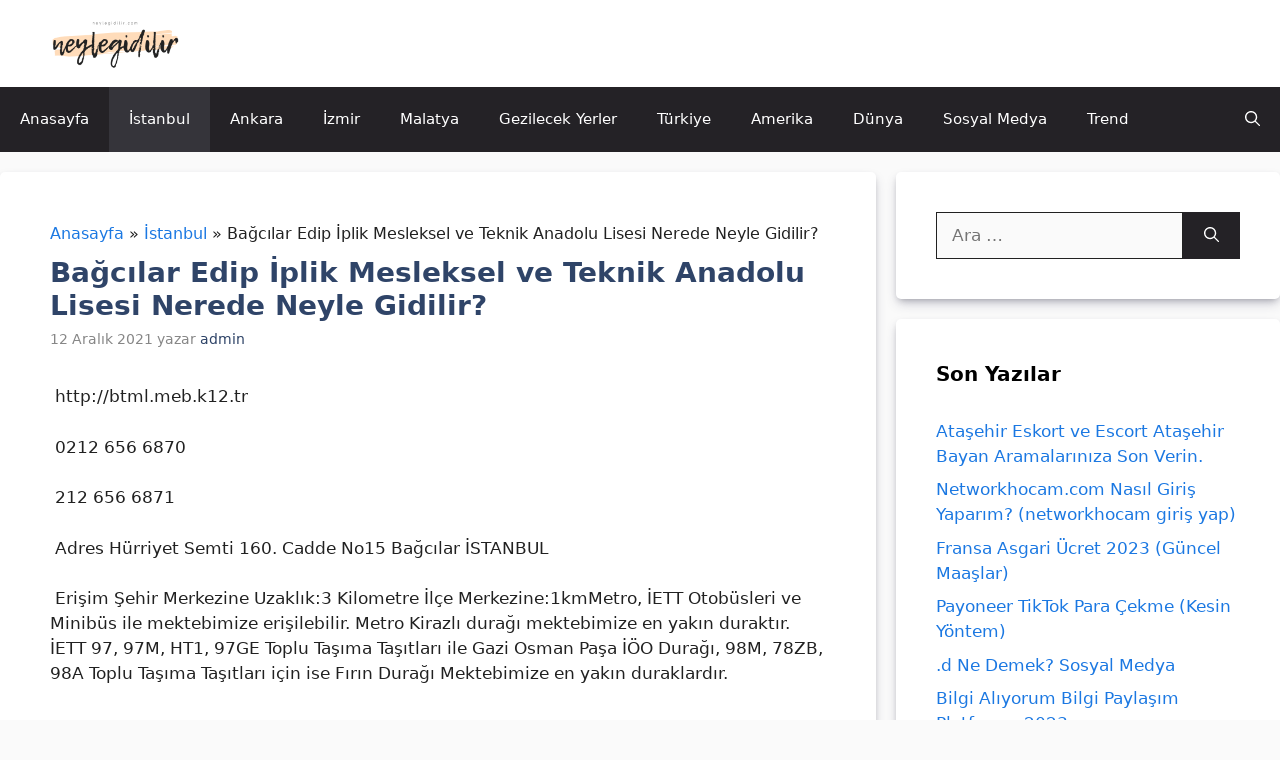

--- FILE ---
content_type: text/html; charset=UTF-8
request_url: https://neylegidilir.com/bagcilar-edip-iplik-mesleksel-ve-teknik-anadolu-lisesi-nerede-neyle-gidilir/
body_size: 14812
content:
<!DOCTYPE html>
<html lang="tr">
<head>
	<meta charset="UTF-8">
	<meta name='robots' content='index, follow, max-image-preview:large, max-snippet:-1, max-video-preview:-1' />
<meta name="viewport" content="width=device-width, initial-scale=1">
	<!-- This site is optimized with the Yoast SEO plugin v25.9 - https://yoast.com/wordpress/plugins/seo/ -->
	<title>Bağcılar Edip İplik Mesleksel ve Teknik Anadolu Lisesi Nerede Neyle Gidilir?</title>
	<meta name="description" content="Bağcılar Edip İplik Mesleki ve Teknik Anadolu Lisesi Nerede Neyle Gidilir?" />
	<link rel="canonical" href="https://neylegidilir.com/bagcilar-edip-iplik-mesleksel-ve-teknik-anadolu-lisesi-nerede-neyle-gidilir/" />
	<meta property="og:locale" content="tr_TR" />
	<meta property="og:type" content="article" />
	<meta property="og:title" content="Bağcılar Edip İplik Mesleksel ve Teknik Anadolu Lisesi Nerede Neyle Gidilir?" />
	<meta property="og:description" content="Bağcılar Edip İplik Mesleki ve Teknik Anadolu Lisesi Nerede Neyle Gidilir?" />
	<meta property="og:url" content="https://neylegidilir.com/bagcilar-edip-iplik-mesleksel-ve-teknik-anadolu-lisesi-nerede-neyle-gidilir/" />
	<meta property="og:site_name" content="Neyle Gidilir? &amp; Nasıl Gidilir?" />
	<meta property="article:published_time" content="2021-12-12T05:04:16+00:00" />
	<meta property="og:image" content="https://neylegidilir.com/wp-content/uploads/2021/12/atasehir-asik-veysel-anadolu-lisesi-nerede-neyle-gidilir.jpg" />
	<meta property="og:image:width" content="290" />
	<meta property="og:image:height" content="290" />
	<meta property="og:image:type" content="image/jpeg" />
	<meta name="author" content="admin" />
	<meta name="twitter:card" content="summary_large_image" />
	<meta name="twitter:label1" content="Yazan:" />
	<meta name="twitter:data1" content="admin" />
	<script type="application/ld+json" class="yoast-schema-graph">{"@context":"https://schema.org","@graph":[{"@type":"Article","@id":"https://neylegidilir.com/bagcilar-edip-iplik-mesleksel-ve-teknik-anadolu-lisesi-nerede-neyle-gidilir/#article","isPartOf":{"@id":"https://neylegidilir.com/bagcilar-edip-iplik-mesleksel-ve-teknik-anadolu-lisesi-nerede-neyle-gidilir/"},"author":{"name":"admin","@id":"https://neylegidilir.com/#/schema/person/b730fd52418900c5612cda1ec119f382"},"headline":"Bağcılar Edip İplik Mesleksel ve Teknik Anadolu Lisesi Nerede Neyle Gidilir?","datePublished":"2021-12-12T05:04:16+00:00","mainEntityOfPage":{"@id":"https://neylegidilir.com/bagcilar-edip-iplik-mesleksel-ve-teknik-anadolu-lisesi-nerede-neyle-gidilir/"},"wordCount":95,"publisher":{"@id":"https://neylegidilir.com/#organization"},"articleSection":["İstanbul"],"inLanguage":"tr"},{"@type":"WebPage","@id":"https://neylegidilir.com/bagcilar-edip-iplik-mesleksel-ve-teknik-anadolu-lisesi-nerede-neyle-gidilir/","url":"https://neylegidilir.com/bagcilar-edip-iplik-mesleksel-ve-teknik-anadolu-lisesi-nerede-neyle-gidilir/","name":"Bağcılar Edip İplik Mesleksel ve Teknik Anadolu Lisesi Nerede Neyle Gidilir?","isPartOf":{"@id":"https://neylegidilir.com/#website"},"datePublished":"2021-12-12T05:04:16+00:00","description":"Bağcılar Edip İplik Mesleki ve Teknik Anadolu Lisesi Nerede Neyle Gidilir?","breadcrumb":{"@id":"https://neylegidilir.com/bagcilar-edip-iplik-mesleksel-ve-teknik-anadolu-lisesi-nerede-neyle-gidilir/#breadcrumb"},"inLanguage":"tr","potentialAction":[{"@type":"ReadAction","target":["https://neylegidilir.com/bagcilar-edip-iplik-mesleksel-ve-teknik-anadolu-lisesi-nerede-neyle-gidilir/"]}]},{"@type":"BreadcrumbList","@id":"https://neylegidilir.com/bagcilar-edip-iplik-mesleksel-ve-teknik-anadolu-lisesi-nerede-neyle-gidilir/#breadcrumb","itemListElement":[{"@type":"ListItem","position":1,"name":"Anasayfa","item":"https://neylegidilir.com/"},{"@type":"ListItem","position":2,"name":"Bağcılar Edip İplik Mesleksel ve Teknik Anadolu Lisesi Nerede Neyle Gidilir?"}]},{"@type":"WebSite","@id":"https://neylegidilir.com/#website","url":"https://neylegidilir.com/","name":"Neyle Gidilir? &amp; Nasıl Gidilir?","description":"Neyle gidilir, Nasıl gidilir, Neye binilir?","publisher":{"@id":"https://neylegidilir.com/#organization"},"potentialAction":[{"@type":"SearchAction","target":{"@type":"EntryPoint","urlTemplate":"https://neylegidilir.com/?s={search_term_string}"},"query-input":{"@type":"PropertyValueSpecification","valueRequired":true,"valueName":"search_term_string"}}],"inLanguage":"tr"},{"@type":"Organization","@id":"https://neylegidilir.com/#organization","name":"Neyle Gidilir? &amp; Nasıl Gidilir?","url":"https://neylegidilir.com/","logo":{"@type":"ImageObject","inLanguage":"tr","@id":"https://neylegidilir.com/#/schema/logo/image/","url":"https://neylegidilir.com/wp-content/uploads/2022/11/cropped-neylegidilir.png","contentUrl":"https://neylegidilir.com/wp-content/uploads/2022/11/cropped-neylegidilir.png","width":512,"height":228,"caption":"Neyle Gidilir? &amp; Nasıl Gidilir?"},"image":{"@id":"https://neylegidilir.com/#/schema/logo/image/"}},{"@type":"Person","@id":"https://neylegidilir.com/#/schema/person/b730fd52418900c5612cda1ec119f382","name":"admin","image":{"@type":"ImageObject","inLanguage":"tr","@id":"https://neylegidilir.com/#/schema/person/image/","url":"https://secure.gravatar.com/avatar/3d5c82f35b118c0107aabb3e4b4af292830fa6c7e5c4862b1b4ed1ced83bcaad?s=96&d=mm&r=g","contentUrl":"https://secure.gravatar.com/avatar/3d5c82f35b118c0107aabb3e4b4af292830fa6c7e5c4862b1b4ed1ced83bcaad?s=96&d=mm&r=g","caption":"admin"},"sameAs":["https://neylegidilir.com"],"url":"https://neylegidilir.com/author/admin/"}]}</script>
	<!-- / Yoast SEO plugin. -->


<style id='wp-img-auto-sizes-contain-inline-css'>
img:is([sizes=auto i],[sizes^="auto," i]){contain-intrinsic-size:3000px 1500px}
/*# sourceURL=wp-img-auto-sizes-contain-inline-css */
</style>
<style id='wp-emoji-styles-inline-css'>

	img.wp-smiley, img.emoji {
		display: inline !important;
		border: none !important;
		box-shadow: none !important;
		height: 1em !important;
		width: 1em !important;
		margin: 0 0.07em !important;
		vertical-align: -0.1em !important;
		background: none !important;
		padding: 0 !important;
	}
/*# sourceURL=wp-emoji-styles-inline-css */
</style>
<style id='classic-theme-styles-inline-css'>
/*! This file is auto-generated */
.wp-block-button__link{color:#fff;background-color:#32373c;border-radius:9999px;box-shadow:none;text-decoration:none;padding:calc(.667em + 2px) calc(1.333em + 2px);font-size:1.125em}.wp-block-file__button{background:#32373c;color:#fff;text-decoration:none}
/*# sourceURL=/wp-includes/css/classic-themes.min.css */
</style>
<link rel='stylesheet' id='kk-star-ratings-css' href='https://neylegidilir.com/wp-content/plugins/kk-star-ratings/src/core/public/css/kk-star-ratings.min.css?ver=5.4.10.2' media='all' />
<link rel='stylesheet' id='generate-style-css' href='https://neylegidilir.com/wp-content/themes/generatepress/assets/css/main.min.css?ver=3.6.0' media='all' />
<style id='generate-style-inline-css'>
@media (max-width:768px){}
body{background-color:var(--base);color:var(--contrast);}a{color:#1b78e2;}a:hover, a:focus, a:active{color:var(--accent-hover);}.grid-container{max-width:1300px;}.wp-block-group__inner-container{max-width:1300px;margin-left:auto;margin-right:auto;}.site-header .header-image{width:150px;}.navigation-search{position:absolute;left:-99999px;pointer-events:none;visibility:hidden;z-index:20;width:100%;top:0;transition:opacity 100ms ease-in-out;opacity:0;}.navigation-search.nav-search-active{left:0;right:0;pointer-events:auto;visibility:visible;opacity:1;}.navigation-search input[type="search"]{outline:0;border:0;vertical-align:bottom;line-height:1;opacity:0.9;width:100%;z-index:20;border-radius:0;-webkit-appearance:none;height:60px;}.navigation-search input::-ms-clear{display:none;width:0;height:0;}.navigation-search input::-ms-reveal{display:none;width:0;height:0;}.navigation-search input::-webkit-search-decoration, .navigation-search input::-webkit-search-cancel-button, .navigation-search input::-webkit-search-results-button, .navigation-search input::-webkit-search-results-decoration{display:none;}.gen-sidebar-nav .navigation-search{top:auto;bottom:0;}:root{--contrast:#212121;--contrast-2:#2f4468;--contrast-3:#878787;--base:#fafafa;--base-2:#f7f8f9;--base-3:#ffffff;--accent:#242226;--accent-2:#1b78e2;--accent-hover:#35343a;}:root .has-contrast-color{color:var(--contrast);}:root .has-contrast-background-color{background-color:var(--contrast);}:root .has-contrast-2-color{color:var(--contrast-2);}:root .has-contrast-2-background-color{background-color:var(--contrast-2);}:root .has-contrast-3-color{color:var(--contrast-3);}:root .has-contrast-3-background-color{background-color:var(--contrast-3);}:root .has-base-color{color:var(--base);}:root .has-base-background-color{background-color:var(--base);}:root .has-base-2-color{color:var(--base-2);}:root .has-base-2-background-color{background-color:var(--base-2);}:root .has-base-3-color{color:var(--base-3);}:root .has-base-3-background-color{background-color:var(--base-3);}:root .has-accent-color{color:var(--accent);}:root .has-accent-background-color{background-color:var(--accent);}:root .has-accent-2-color{color:var(--accent-2);}:root .has-accent-2-background-color{background-color:var(--accent-2);}:root .has-accent-hover-color{color:var(--accent-hover);}:root .has-accent-hover-background-color{background-color:var(--accent-hover);}body, button, input, select, textarea{font-size:17px;}.main-title{font-size:25px;}.widget-title{font-weight:600;}button:not(.menu-toggle),html input[type="button"],input[type="reset"],input[type="submit"],.button,.wp-block-button .wp-block-button__link{font-size:15px;}h1, h2, h3, h4, h5, h6{font-weight:bold;font-size:28px;}.top-bar{background-color:#636363;color:#ffffff;}.top-bar a{color:#ffffff;}.top-bar a:hover{color:#303030;}.site-header{background-color:#ffffff;color:#3a3a3a;}.site-header a{color:#3a3a3a;}.main-title a,.main-title a:hover{color:#ffffff;}.site-description{color:#757575;}.main-navigation,.main-navigation ul ul{background-color:var(--accent);}.main-navigation .main-nav ul li a, .main-navigation .menu-toggle, .main-navigation .menu-bar-items{color:var(--base-3);}.main-navigation .main-nav ul li:not([class*="current-menu-"]):hover > a, .main-navigation .main-nav ul li:not([class*="current-menu-"]):focus > a, .main-navigation .main-nav ul li.sfHover:not([class*="current-menu-"]) > a, .main-navigation .menu-bar-item:hover > a, .main-navigation .menu-bar-item.sfHover > a{color:var(--base-3);background-color:var(--accent-hover);}button.menu-toggle:hover,button.menu-toggle:focus{color:var(--base-3);}.main-navigation .main-nav ul li[class*="current-menu-"] > a{color:var(--base-3);background-color:var(--accent-hover);}.navigation-search input[type="search"],.navigation-search input[type="search"]:active, .navigation-search input[type="search"]:focus, .main-navigation .main-nav ul li.search-item.active > a, .main-navigation .menu-bar-items .search-item.active > a{color:var(--base-3);background-color:var(--accent-hover);}.separate-containers .inside-article, .separate-containers .comments-area, .separate-containers .page-header, .one-container .container, .separate-containers .paging-navigation, .inside-page-header{background-color:var(--base-3);}.inside-article a,.paging-navigation a,.comments-area a,.page-header a{color:var(--accent-2);}.inside-article a:hover,.paging-navigation a:hover,.comments-area a:hover,.page-header a:hover{color:var(--accent-hover);}.entry-title a{color:var(--contrast-2);}.entry-title a:hover{color:var(--accent-hover);}.entry-meta{color:var(--contrast-3);}.entry-meta a{color:var(--contrast-2);}.entry-meta a:hover{color:var(--accent-hover);}h1{color:var(--contrast-2);}h2{color:var(--contrast-2);}h3{color:var(--contrast-2);}.sidebar .widget{background-color:#ffffff;}.sidebar .widget a{color:var(--accent-2);}.sidebar .widget a:hover{color:var(--accent-hover);}.sidebar .widget .widget-title{color:#000000;}.footer-widgets{color:var(--base-3);background-color:var(--contrast-2);}.footer-widgets a{color:var(--base-3);}.footer-widgets a:hover{color:var(--base-3);}.footer-widgets .widget-title{color:var(--base-2);}.site-info{color:var(--contrast-2);}.site-info a{color:var(--contrast-2);}.site-info a:hover{color:var(--accent-hover);}.footer-bar .widget_nav_menu .current-menu-item a{color:var(--accent-hover);}input[type="text"],input[type="email"],input[type="url"],input[type="password"],input[type="search"],input[type="tel"],input[type="number"],textarea,select{color:var(--contrast);background-color:#fafafa;border-color:var(--contrast);}input[type="text"]:focus,input[type="email"]:focus,input[type="url"]:focus,input[type="password"]:focus,input[type="search"]:focus,input[type="tel"]:focus,input[type="number"]:focus,textarea:focus,select:focus{color:var(--contrast-3);background-color:#ffffff;border-color:var(--contrast-3);}button,html input[type="button"],input[type="reset"],input[type="submit"],a.button,a.wp-block-button__link:not(.has-background){color:#ffffff;background-color:var(--accent);}button:hover,html input[type="button"]:hover,input[type="reset"]:hover,input[type="submit"]:hover,a.button:hover,button:focus,html input[type="button"]:focus,input[type="reset"]:focus,input[type="submit"]:focus,a.button:focus,a.wp-block-button__link:not(.has-background):active,a.wp-block-button__link:not(.has-background):focus,a.wp-block-button__link:not(.has-background):hover{color:#ffffff;background-color:var(--accent-hover);}a.generate-back-to-top{background-color:rgba( 0,0,0,0.4 );color:#ffffff;}a.generate-back-to-top:hover,a.generate-back-to-top:focus{background-color:rgba( 0,0,0,0.6 );color:#ffffff;}:root{--gp-search-modal-bg-color:var(--base-3);--gp-search-modal-text-color:var(--contrast);--gp-search-modal-overlay-bg-color:rgba(0,0,0,0.2);}@media (max-width: 1080px){.main-navigation .menu-bar-item:hover > a, .main-navigation .menu-bar-item.sfHover > a{background:none;color:var(--base-3);}}.inside-top-bar{padding:10px;}.inside-top-bar.grid-container{max-width:1320px;}.inside-header{padding:10px 40px 10px 40px;}.inside-header.grid-container{max-width:1380px;}.separate-containers .inside-article, .separate-containers .comments-area, .separate-containers .page-header, .separate-containers .paging-navigation, .one-container .site-content, .inside-page-header{padding:50px;}.site-main .wp-block-group__inner-container{padding:50px;}.separate-containers .paging-navigation{padding-top:20px;padding-bottom:20px;}.entry-content .alignwide, body:not(.no-sidebar) .entry-content .alignfull{margin-left:-50px;width:calc(100% + 100px);max-width:calc(100% + 100px);}.one-container.right-sidebar .site-main,.one-container.both-right .site-main{margin-right:50px;}.one-container.left-sidebar .site-main,.one-container.both-left .site-main{margin-left:50px;}.one-container.both-sidebars .site-main{margin:0px 50px 0px 50px;}.one-container.archive .post:not(:last-child):not(.is-loop-template-item), .one-container.blog .post:not(:last-child):not(.is-loop-template-item){padding-bottom:50px;}.main-navigation .main-nav ul li a,.menu-toggle,.main-navigation .menu-bar-item > a{line-height:65px;}.navigation-search input[type="search"]{height:65px;}.rtl .menu-item-has-children .dropdown-menu-toggle{padding-left:20px;}.rtl .main-navigation .main-nav ul li.menu-item-has-children > a{padding-right:20px;}.footer-widgets-container.grid-container{max-width:1380px;}.inside-site-info{padding:20px;}.inside-site-info.grid-container{max-width:1340px;}@media (max-width:768px){.separate-containers .inside-article, .separate-containers .comments-area, .separate-containers .page-header, .separate-containers .paging-navigation, .one-container .site-content, .inside-page-header{padding:30px;}.site-main .wp-block-group__inner-container{padding:30px;}.inside-site-info{padding-right:10px;padding-left:10px;}.entry-content .alignwide, body:not(.no-sidebar) .entry-content .alignfull{margin-left:-30px;width:calc(100% + 60px);max-width:calc(100% + 60px);}.one-container .site-main .paging-navigation{margin-bottom:20px;}}/* End cached CSS */.is-right-sidebar{width:30%;}.is-left-sidebar{width:25%;}.site-content .content-area{width:70%;}@media (max-width: 1080px){.main-navigation .menu-toggle,.sidebar-nav-mobile:not(#sticky-placeholder){display:block;}.main-navigation ul,.gen-sidebar-nav,.main-navigation:not(.slideout-navigation):not(.toggled) .main-nav > ul,.has-inline-mobile-toggle #site-navigation .inside-navigation > *:not(.navigation-search):not(.main-nav){display:none;}.nav-align-right .inside-navigation,.nav-align-center .inside-navigation{justify-content:space-between;}}
.dynamic-author-image-rounded{border-radius:100%;}.dynamic-featured-image, .dynamic-author-image{vertical-align:middle;}.one-container.blog .dynamic-content-template:not(:last-child), .one-container.archive .dynamic-content-template:not(:last-child){padding-bottom:0px;}.dynamic-entry-excerpt > p:last-child{margin-bottom:0px;}
.main-navigation .main-nav ul li a,.menu-toggle,.main-navigation .menu-bar-item > a{transition: line-height 300ms ease}.main-navigation.toggled .main-nav > ul{background-color: var(--accent)}.sticky-enabled .gen-sidebar-nav.is_stuck .main-navigation {margin-bottom: 0px;}.sticky-enabled .gen-sidebar-nav.is_stuck {z-index: 500;}.sticky-enabled .main-navigation.is_stuck {box-shadow: 0 2px 2px -2px rgba(0, 0, 0, .2);}.navigation-stick:not(.gen-sidebar-nav) {left: 0;right: 0;width: 100% !important;}.nav-float-right .navigation-stick {width: 100% !important;left: 0;}.nav-float-right .navigation-stick .navigation-branding {margin-right: auto;}.main-navigation.has-sticky-branding:not(.grid-container) .inside-navigation:not(.grid-container) .navigation-branding{margin-left: 10px;}
/*# sourceURL=generate-style-inline-css */
</style>
<style id='generateblocks-inline-css'>
.gb-container-0d757ba6{margin-top:50px;background-color:var(--base-3);color:#3c5467;}.gb-container-0d757ba6 > .gb-inside-container{padding:80px 40px 20px;max-width:1300px;margin-left:auto;margin-right:auto;}.gb-container-0d757ba6 a, .gb-container-0d757ba6 a:visited{color:#3c5467;}.gb-grid-wrapper > .gb-grid-column-0d757ba6 > .gb-container{display:flex;flex-direction:column;height:100%;}.gb-grid-wrapper > .gb-grid-column-b5647494{width:100%;}.gb-grid-wrapper > .gb-grid-column-b5647494 > .gb-container{justify-content:flex-end;display:flex;flex-direction:column;height:100%;}.gb-container-30869d54{margin-top:30px;border-top:1px solid #e7e8ea;}.gb-container-30869d54 > .gb-inside-container{padding:20px 0;max-width:1300px;margin-left:auto;margin-right:auto;}.gb-grid-wrapper > .gb-grid-column-30869d54 > .gb-container{display:flex;flex-direction:column;height:100%;}.gb-container-5b62ead8 > .gb-inside-container{padding:0;}.gb-grid-wrapper > .gb-grid-column-5b62ead8{width:50%;}.gb-grid-wrapper > .gb-grid-column-5b62ead8 > .gb-container{display:flex;flex-direction:column;height:100%;}.gb-container-5a287a13 > .gb-inside-container{padding:0;}.gb-grid-wrapper > .gb-grid-column-5a287a13{width:50%;}.gb-grid-wrapper > .gb-grid-column-5a287a13 > .gb-container{display:flex;flex-direction:column;height:100%;}.gb-grid-wrapper-fc8c9ae7{display:flex;flex-wrap:wrap;margin-left:-40px;}.gb-grid-wrapper-fc8c9ae7 > .gb-grid-column{box-sizing:border-box;padding-left:40px;padding-bottom:40px;}.gb-grid-wrapper-92e03d91{display:flex;flex-wrap:wrap;margin-left:-30px;}.gb-grid-wrapper-92e03d91 > .gb-grid-column{box-sizing:border-box;padding-left:30px;}p.gb-headline-1be56d80{font-size:30px;font-weight:800;margin-bottom:10px;}p.gb-headline-77ddf128{font-size:16px;color:var(--accent);}.gb-button-wrapper{display:flex;flex-wrap:wrap;align-items:flex-start;justify-content:flex-start;clear:both;}.gb-button-wrapper-057b5b7d{justify-content:flex-end;}.gb-button-wrapper a.gb-button-d34f90be, .gb-button-wrapper a.gb-button-d34f90be:visited{font-size:16px;color:var(--accent);text-decoration:none;display:inline-flex;align-items:center;justify-content:center;text-align:center;}@media (max-width: 767px) {.gb-container-0d757ba6 > .gb-inside-container{padding-top:50px;padding-right:30px;padding-left:30px;}.gb-grid-wrapper > .gb-grid-column-b5647494{width:100%;}.gb-grid-wrapper > .gb-grid-column-5b62ead8{width:100%;}.gb-grid-wrapper > .gb-grid-column-5a287a13{width:100%;}p.gb-headline-1be56d80{margin-bottom:0px;}.gb-button-wrapper-057b5b7d{justify-content:flex-start;}}:root{--gb-container-width:1300px;}.gb-container .wp-block-image img{vertical-align:middle;}.gb-grid-wrapper .wp-block-image{margin-bottom:0;}.gb-highlight{background:none;}.gb-shape{line-height:0;}
/*# sourceURL=generateblocks-inline-css */
</style>
<link rel='stylesheet' id='generate-navigation-branding-css' href='https://neylegidilir.com/wp-content/plugins/gp-premium/menu-plus/functions/css/navigation-branding-flex.min.css?ver=2.5.5' media='all' />
<style id='generate-navigation-branding-inline-css'>
@media (max-width: 1080px){.site-header, #site-navigation, #sticky-navigation{display:none !important;opacity:0.0;}#mobile-header{display:block !important;width:100% !important;}#mobile-header .main-nav > ul{display:none;}#mobile-header.toggled .main-nav > ul, #mobile-header .menu-toggle, #mobile-header .mobile-bar-items{display:block;}#mobile-header .main-nav{-ms-flex:0 0 100%;flex:0 0 100%;-webkit-box-ordinal-group:5;-ms-flex-order:4;order:4;}}.main-navigation.has-branding.grid-container .navigation-branding, .main-navigation.has-branding:not(.grid-container) .inside-navigation:not(.grid-container) .navigation-branding{margin-left:10px;}.navigation-branding img, .site-logo.mobile-header-logo img{height:65px;width:auto;}.navigation-branding .main-title{line-height:65px;}@media (max-width: 1310px){#site-navigation .navigation-branding, #sticky-navigation .navigation-branding{margin-left:10px;}}@media (max-width: 1080px){.main-navigation.has-branding.nav-align-center .menu-bar-items, .main-navigation.has-sticky-branding.navigation-stick.nav-align-center .menu-bar-items{margin-left:auto;}.navigation-branding{margin-right:auto;margin-left:10px;}.navigation-branding .main-title, .mobile-header-navigation .site-logo{margin-left:10px;}}
/*# sourceURL=generate-navigation-branding-inline-css */
</style>
<script src="https://neylegidilir.com/wp-includes/js/jquery/jquery.min.js?ver=3.7.1" id="jquery-core-js"></script>
<link rel="icon" href="https://neylegidilir.com/wp-content/uploads/2023/01/favs-150x150.png" sizes="32x32" />
<link rel="icon" href="https://neylegidilir.com/wp-content/uploads/2023/01/favs.png" sizes="192x192" />
<link rel="apple-touch-icon" href="https://neylegidilir.com/wp-content/uploads/2023/01/favs.png" />
<meta name="msapplication-TileImage" content="https://neylegidilir.com/wp-content/uploads/2023/01/favs.png" />
		<style id="wp-custom-css">
			/* GeneratePress Site CSS */ .inside-article,
.sidebar .widget,
.comments-area {
	border-radius: 5px;
box-shadow: rgba(50, 50, 93, 0.25) 0px 6px 12px -2px, rgba(0, 0, 0, 0.3) 0px 3px 7px -3px;
}

.button, img{
	border-radius: 5px
}



.icindekiler{
	margin-top: 30px;
	line-height: 30px;
}

.yol{
margin-bottom: 10px;
font-size: 16px;
}


@media (max-width: 768px) {
	.post-image img {
		max-width: 100%;
	}
}


/*sabit widget*/
@media (min-width: 769px) {
.site-content {
  display: flex;
	}
	
.inside-right-sidebar {
  height: 100%;
	}
	
.inside-right-sidebar aside:last-child {
	position: -webkit-sticky;
	position: sticky;
	top: 80px;
  }
	
	.logged-in .inside-right-sidebar aside:last-child {
		top: 107px;
	}
}

/*yorum köşeleri*/
.comment-content {
	background: #F6F7F9;
	border: 0px;
	border-radius: 10px;
}
.depth-1.parent>.children {
     border-bottom: 0px;
}
.comment .children {
    border-left: 0px;
}
.comment-awaiting-moderation{
color: red;}
.comment-metadata a { text-decoration:none;
pointer-events: none; font-size: 15px;}
.edit-link a{
pointer-events: auto;}
		</style>
		<style id='wp-block-image-inline-css'>
.wp-block-image>a,.wp-block-image>figure>a{display:inline-block}.wp-block-image img{box-sizing:border-box;height:auto;max-width:100%;vertical-align:bottom}@media not (prefers-reduced-motion){.wp-block-image img.hide{visibility:hidden}.wp-block-image img.show{animation:show-content-image .4s}}.wp-block-image[style*=border-radius] img,.wp-block-image[style*=border-radius]>a{border-radius:inherit}.wp-block-image.has-custom-border img{box-sizing:border-box}.wp-block-image.aligncenter{text-align:center}.wp-block-image.alignfull>a,.wp-block-image.alignwide>a{width:100%}.wp-block-image.alignfull img,.wp-block-image.alignwide img{height:auto;width:100%}.wp-block-image .aligncenter,.wp-block-image .alignleft,.wp-block-image .alignright,.wp-block-image.aligncenter,.wp-block-image.alignleft,.wp-block-image.alignright{display:table}.wp-block-image .aligncenter>figcaption,.wp-block-image .alignleft>figcaption,.wp-block-image .alignright>figcaption,.wp-block-image.aligncenter>figcaption,.wp-block-image.alignleft>figcaption,.wp-block-image.alignright>figcaption{caption-side:bottom;display:table-caption}.wp-block-image .alignleft{float:left;margin:.5em 1em .5em 0}.wp-block-image .alignright{float:right;margin:.5em 0 .5em 1em}.wp-block-image .aligncenter{margin-left:auto;margin-right:auto}.wp-block-image :where(figcaption){margin-bottom:1em;margin-top:.5em}.wp-block-image.is-style-circle-mask img{border-radius:9999px}@supports ((-webkit-mask-image:none) or (mask-image:none)) or (-webkit-mask-image:none){.wp-block-image.is-style-circle-mask img{border-radius:0;-webkit-mask-image:url('data:image/svg+xml;utf8,<svg viewBox="0 0 100 100" xmlns="http://www.w3.org/2000/svg"><circle cx="50" cy="50" r="50"/></svg>');mask-image:url('data:image/svg+xml;utf8,<svg viewBox="0 0 100 100" xmlns="http://www.w3.org/2000/svg"><circle cx="50" cy="50" r="50"/></svg>');mask-mode:alpha;-webkit-mask-position:center;mask-position:center;-webkit-mask-repeat:no-repeat;mask-repeat:no-repeat;-webkit-mask-size:contain;mask-size:contain}}:root :where(.wp-block-image.is-style-rounded img,.wp-block-image .is-style-rounded img){border-radius:9999px}.wp-block-image figure{margin:0}.wp-lightbox-container{display:flex;flex-direction:column;position:relative}.wp-lightbox-container img{cursor:zoom-in}.wp-lightbox-container img:hover+button{opacity:1}.wp-lightbox-container button{align-items:center;backdrop-filter:blur(16px) saturate(180%);background-color:#5a5a5a40;border:none;border-radius:4px;cursor:zoom-in;display:flex;height:20px;justify-content:center;opacity:0;padding:0;position:absolute;right:16px;text-align:center;top:16px;width:20px;z-index:100}@media not (prefers-reduced-motion){.wp-lightbox-container button{transition:opacity .2s ease}}.wp-lightbox-container button:focus-visible{outline:3px auto #5a5a5a40;outline:3px auto -webkit-focus-ring-color;outline-offset:3px}.wp-lightbox-container button:hover{cursor:pointer;opacity:1}.wp-lightbox-container button:focus{opacity:1}.wp-lightbox-container button:focus,.wp-lightbox-container button:hover,.wp-lightbox-container button:not(:hover):not(:active):not(.has-background){background-color:#5a5a5a40;border:none}.wp-lightbox-overlay{box-sizing:border-box;cursor:zoom-out;height:100vh;left:0;overflow:hidden;position:fixed;top:0;visibility:hidden;width:100%;z-index:100000}.wp-lightbox-overlay .close-button{align-items:center;cursor:pointer;display:flex;justify-content:center;min-height:40px;min-width:40px;padding:0;position:absolute;right:calc(env(safe-area-inset-right) + 16px);top:calc(env(safe-area-inset-top) + 16px);z-index:5000000}.wp-lightbox-overlay .close-button:focus,.wp-lightbox-overlay .close-button:hover,.wp-lightbox-overlay .close-button:not(:hover):not(:active):not(.has-background){background:none;border:none}.wp-lightbox-overlay .lightbox-image-container{height:var(--wp--lightbox-container-height);left:50%;overflow:hidden;position:absolute;top:50%;transform:translate(-50%,-50%);transform-origin:top left;width:var(--wp--lightbox-container-width);z-index:9999999999}.wp-lightbox-overlay .wp-block-image{align-items:center;box-sizing:border-box;display:flex;height:100%;justify-content:center;margin:0;position:relative;transform-origin:0 0;width:100%;z-index:3000000}.wp-lightbox-overlay .wp-block-image img{height:var(--wp--lightbox-image-height);min-height:var(--wp--lightbox-image-height);min-width:var(--wp--lightbox-image-width);width:var(--wp--lightbox-image-width)}.wp-lightbox-overlay .wp-block-image figcaption{display:none}.wp-lightbox-overlay button{background:none;border:none}.wp-lightbox-overlay .scrim{background-color:#fff;height:100%;opacity:.9;position:absolute;width:100%;z-index:2000000}.wp-lightbox-overlay.active{visibility:visible}@media not (prefers-reduced-motion){.wp-lightbox-overlay.active{animation:turn-on-visibility .25s both}.wp-lightbox-overlay.active img{animation:turn-on-visibility .35s both}.wp-lightbox-overlay.show-closing-animation:not(.active){animation:turn-off-visibility .35s both}.wp-lightbox-overlay.show-closing-animation:not(.active) img{animation:turn-off-visibility .25s both}.wp-lightbox-overlay.zoom.active{animation:none;opacity:1;visibility:visible}.wp-lightbox-overlay.zoom.active .lightbox-image-container{animation:lightbox-zoom-in .4s}.wp-lightbox-overlay.zoom.active .lightbox-image-container img{animation:none}.wp-lightbox-overlay.zoom.active .scrim{animation:turn-on-visibility .4s forwards}.wp-lightbox-overlay.zoom.show-closing-animation:not(.active){animation:none}.wp-lightbox-overlay.zoom.show-closing-animation:not(.active) .lightbox-image-container{animation:lightbox-zoom-out .4s}.wp-lightbox-overlay.zoom.show-closing-animation:not(.active) .lightbox-image-container img{animation:none}.wp-lightbox-overlay.zoom.show-closing-animation:not(.active) .scrim{animation:turn-off-visibility .4s forwards}}@keyframes show-content-image{0%{visibility:hidden}99%{visibility:hidden}to{visibility:visible}}@keyframes turn-on-visibility{0%{opacity:0}to{opacity:1}}@keyframes turn-off-visibility{0%{opacity:1;visibility:visible}99%{opacity:0;visibility:visible}to{opacity:0;visibility:hidden}}@keyframes lightbox-zoom-in{0%{transform:translate(calc((-100vw + var(--wp--lightbox-scrollbar-width))/2 + var(--wp--lightbox-initial-left-position)),calc(-50vh + var(--wp--lightbox-initial-top-position))) scale(var(--wp--lightbox-scale))}to{transform:translate(-50%,-50%) scale(1)}}@keyframes lightbox-zoom-out{0%{transform:translate(-50%,-50%) scale(1);visibility:visible}99%{visibility:visible}to{transform:translate(calc((-100vw + var(--wp--lightbox-scrollbar-width))/2 + var(--wp--lightbox-initial-left-position)),calc(-50vh + var(--wp--lightbox-initial-top-position))) scale(var(--wp--lightbox-scale));visibility:hidden}}
/*# sourceURL=https://neylegidilir.com/wp-includes/blocks/image/style.min.css */
</style>
<style id='wp-block-preformatted-inline-css'>
.wp-block-preformatted{box-sizing:border-box;white-space:pre-wrap}:where(.wp-block-preformatted.has-background){padding:1.25em 2.375em}
/*# sourceURL=https://neylegidilir.com/wp-includes/blocks/preformatted/style.min.css */
</style>
</head>

<body data-rsssl=1 class="wp-singular post-template-default single single-post postid-1080 single-format-standard wp-custom-logo wp-embed-responsive wp-theme-generatepress post-image-above-header post-image-aligned-center sticky-menu-fade sticky-enabled both-sticky-menu mobile-header mobile-header-logo right-sidebar nav-below-header separate-containers nav-search-enabled header-aligned-left dropdown-hover" itemtype="https://schema.org/Blog" itemscope>
	<a class="screen-reader-text skip-link" href="#content" title="İçeriğe atla">İçeriğe atla</a>		<header class="site-header" id="masthead" aria-label="Site"  itemtype="https://schema.org/WPHeader" itemscope>
			<div class="inside-header grid-container">
				<div class="site-logo">
					<a href="https://neylegidilir.com/" rel="home">
						<img  class="header-image is-logo-image" alt="Neyle Gidilir? &amp; Nasıl Gidilir?" src="https://neylegidilir.com/wp-content/uploads/2022/11/cropped-neylegidilir.png" srcset="https://neylegidilir.com/wp-content/uploads/2022/11/cropped-neylegidilir.png 1x, https://neylegidilir.com/wp-content/uploads/2022/11/cropped-neylegidilir.png 2x" width="512" height="228" />
					</a>
				</div>			</div>
		</header>
				<nav id="mobile-header" itemtype="https://schema.org/SiteNavigationElement" itemscope class="main-navigation mobile-header-navigation has-branding has-menu-bar-items">
			<div class="inside-navigation grid-container grid-parent">
				<form method="get" class="search-form navigation-search" action="https://neylegidilir.com/">
					<input type="search" class="search-field" value="" name="s" title="Ara" />
				</form><div class="site-logo mobile-header-logo">
						<a href="https://neylegidilir.com/" title="Neyle Gidilir? &amp; Nasıl Gidilir?" rel="home">
							<img src="https://neylegidilir.com/wp-content/uploads/2022/11/cropped-neylegidilir.png" alt="Neyle Gidilir? &amp; Nasıl Gidilir?" class="is-logo-image" width="512" height="228" />
						</a>
					</div>					<button class="menu-toggle" aria-controls="mobile-menu" aria-expanded="false">
						<span class="gp-icon icon-menu-bars"><svg viewBox="0 0 512 512" aria-hidden="true" xmlns="http://www.w3.org/2000/svg" width="1em" height="1em"><path d="M0 96c0-13.255 10.745-24 24-24h464c13.255 0 24 10.745 24 24s-10.745 24-24 24H24c-13.255 0-24-10.745-24-24zm0 160c0-13.255 10.745-24 24-24h464c13.255 0 24 10.745 24 24s-10.745 24-24 24H24c-13.255 0-24-10.745-24-24zm0 160c0-13.255 10.745-24 24-24h464c13.255 0 24 10.745 24 24s-10.745 24-24 24H24c-13.255 0-24-10.745-24-24z" /></svg><svg viewBox="0 0 512 512" aria-hidden="true" xmlns="http://www.w3.org/2000/svg" width="1em" height="1em"><path d="M71.029 71.029c9.373-9.372 24.569-9.372 33.942 0L256 222.059l151.029-151.03c9.373-9.372 24.569-9.372 33.942 0 9.372 9.373 9.372 24.569 0 33.942L289.941 256l151.03 151.029c9.372 9.373 9.372 24.569 0 33.942-9.373 9.372-24.569 9.372-33.942 0L256 289.941l-151.029 151.03c-9.373 9.372-24.569 9.372-33.942 0-9.372-9.373-9.372-24.569 0-33.942L222.059 256 71.029 104.971c-9.372-9.373-9.372-24.569 0-33.942z" /></svg></span><span class="mobile-menu">Menü</span>					</button>
					<div id="mobile-menu" class="main-nav"><ul id="menu-anasayfa" class=" menu sf-menu"><li id="menu-item-5" class="menu-item menu-item-type-custom menu-item-object-custom menu-item-5"><a href="/index.php">Anasayfa</a></li>
<li id="menu-item-31" class="menu-item menu-item-type-taxonomy menu-item-object-category current-post-ancestor current-menu-parent current-post-parent menu-item-31"><a href="https://neylegidilir.com/yer/istanbul/">İstanbul</a></li>
<li id="menu-item-27" class="menu-item menu-item-type-taxonomy menu-item-object-category menu-item-27"><a href="https://neylegidilir.com/yer/ankara/">Ankara</a></li>
<li id="menu-item-631" class="menu-item menu-item-type-taxonomy menu-item-object-category menu-item-631"><a href="https://neylegidilir.com/yer/izmir/">İzmir</a></li>
<li id="menu-item-1623" class="menu-item menu-item-type-taxonomy menu-item-object-category menu-item-1623"><a href="https://neylegidilir.com/yer/malatya/">Malatya</a></li>
<li id="menu-item-30" class="menu-item menu-item-type-taxonomy menu-item-object-category menu-item-30"><a href="https://neylegidilir.com/yer/gezilecek-yerler/">Gezilecek Yerler</a></li>
<li id="menu-item-33" class="menu-item menu-item-type-taxonomy menu-item-object-category menu-item-33"><a href="https://neylegidilir.com/yer/turkiye/">Türkiye</a></li>
<li id="menu-item-26" class="menu-item menu-item-type-taxonomy menu-item-object-category menu-item-26"><a href="https://neylegidilir.com/yer/amerika/">Amerika</a></li>
<li id="menu-item-1622" class="menu-item menu-item-type-taxonomy menu-item-object-category menu-item-1622"><a href="https://neylegidilir.com/yer/dunya/">Dünya</a></li>
<li id="menu-item-2446" class="menu-item menu-item-type-taxonomy menu-item-object-category menu-item-2446"><a href="https://neylegidilir.com/yer/sosyal-medya/">Sosyal Medya</a></li>
<li id="menu-item-1624" class="menu-item menu-item-type-taxonomy menu-item-object-category menu-item-1624"><a href="https://neylegidilir.com/yer/trend/">Trend</a></li>
</ul></div><div class="menu-bar-items"><span class="menu-bar-item search-item"><a aria-label="Arama çubuğunu aç" href="#"><span class="gp-icon icon-search"><svg viewBox="0 0 512 512" aria-hidden="true" xmlns="http://www.w3.org/2000/svg" width="1em" height="1em"><path fill-rule="evenodd" clip-rule="evenodd" d="M208 48c-88.366 0-160 71.634-160 160s71.634 160 160 160 160-71.634 160-160S296.366 48 208 48zM0 208C0 93.125 93.125 0 208 0s208 93.125 208 208c0 48.741-16.765 93.566-44.843 129.024l133.826 134.018c9.366 9.379 9.355 24.575-.025 33.941-9.379 9.366-24.575 9.355-33.941-.025L337.238 370.987C301.747 399.167 256.839 416 208 416 93.125 416 0 322.875 0 208z" /></svg><svg viewBox="0 0 512 512" aria-hidden="true" xmlns="http://www.w3.org/2000/svg" width="1em" height="1em"><path d="M71.029 71.029c9.373-9.372 24.569-9.372 33.942 0L256 222.059l151.029-151.03c9.373-9.372 24.569-9.372 33.942 0 9.372 9.373 9.372 24.569 0 33.942L289.941 256l151.03 151.029c9.372 9.373 9.372 24.569 0 33.942-9.373 9.372-24.569 9.372-33.942 0L256 289.941l-151.029 151.03c-9.373 9.372-24.569 9.372-33.942 0-9.372-9.373-9.372-24.569 0-33.942L222.059 256 71.029 104.971c-9.372-9.373-9.372-24.569 0-33.942z" /></svg></span></a></span></div>			</div><!-- .inside-navigation -->
		</nav><!-- #site-navigation -->
				<nav class="main-navigation has-menu-bar-items sub-menu-right" id="site-navigation" aria-label="Primary"  itemtype="https://schema.org/SiteNavigationElement" itemscope>
			<div class="inside-navigation grid-container">
				<form method="get" class="search-form navigation-search" action="https://neylegidilir.com/">
					<input type="search" class="search-field" value="" name="s" title="Ara" />
				</form>				<button class="menu-toggle" aria-controls="primary-menu" aria-expanded="false">
					<span class="gp-icon icon-menu-bars"><svg viewBox="0 0 512 512" aria-hidden="true" xmlns="http://www.w3.org/2000/svg" width="1em" height="1em"><path d="M0 96c0-13.255 10.745-24 24-24h464c13.255 0 24 10.745 24 24s-10.745 24-24 24H24c-13.255 0-24-10.745-24-24zm0 160c0-13.255 10.745-24 24-24h464c13.255 0 24 10.745 24 24s-10.745 24-24 24H24c-13.255 0-24-10.745-24-24zm0 160c0-13.255 10.745-24 24-24h464c13.255 0 24 10.745 24 24s-10.745 24-24 24H24c-13.255 0-24-10.745-24-24z" /></svg><svg viewBox="0 0 512 512" aria-hidden="true" xmlns="http://www.w3.org/2000/svg" width="1em" height="1em"><path d="M71.029 71.029c9.373-9.372 24.569-9.372 33.942 0L256 222.059l151.029-151.03c9.373-9.372 24.569-9.372 33.942 0 9.372 9.373 9.372 24.569 0 33.942L289.941 256l151.03 151.029c9.372 9.373 9.372 24.569 0 33.942-9.373 9.372-24.569 9.372-33.942 0L256 289.941l-151.029 151.03c-9.373 9.372-24.569 9.372-33.942 0-9.372-9.373-9.372-24.569 0-33.942L222.059 256 71.029 104.971c-9.372-9.373-9.372-24.569 0-33.942z" /></svg></span><span class="mobile-menu">Menü</span>				</button>
				<div id="primary-menu" class="main-nav"><ul id="menu-anasayfa-1" class=" menu sf-menu"><li class="menu-item menu-item-type-custom menu-item-object-custom menu-item-5"><a href="/index.php">Anasayfa</a></li>
<li class="menu-item menu-item-type-taxonomy menu-item-object-category current-post-ancestor current-menu-parent current-post-parent menu-item-31"><a href="https://neylegidilir.com/yer/istanbul/">İstanbul</a></li>
<li class="menu-item menu-item-type-taxonomy menu-item-object-category menu-item-27"><a href="https://neylegidilir.com/yer/ankara/">Ankara</a></li>
<li class="menu-item menu-item-type-taxonomy menu-item-object-category menu-item-631"><a href="https://neylegidilir.com/yer/izmir/">İzmir</a></li>
<li class="menu-item menu-item-type-taxonomy menu-item-object-category menu-item-1623"><a href="https://neylegidilir.com/yer/malatya/">Malatya</a></li>
<li class="menu-item menu-item-type-taxonomy menu-item-object-category menu-item-30"><a href="https://neylegidilir.com/yer/gezilecek-yerler/">Gezilecek Yerler</a></li>
<li class="menu-item menu-item-type-taxonomy menu-item-object-category menu-item-33"><a href="https://neylegidilir.com/yer/turkiye/">Türkiye</a></li>
<li class="menu-item menu-item-type-taxonomy menu-item-object-category menu-item-26"><a href="https://neylegidilir.com/yer/amerika/">Amerika</a></li>
<li class="menu-item menu-item-type-taxonomy menu-item-object-category menu-item-1622"><a href="https://neylegidilir.com/yer/dunya/">Dünya</a></li>
<li class="menu-item menu-item-type-taxonomy menu-item-object-category menu-item-2446"><a href="https://neylegidilir.com/yer/sosyal-medya/">Sosyal Medya</a></li>
<li class="menu-item menu-item-type-taxonomy menu-item-object-category menu-item-1624"><a href="https://neylegidilir.com/yer/trend/">Trend</a></li>
</ul></div><div class="menu-bar-items"><span class="menu-bar-item search-item"><a aria-label="Arama çubuğunu aç" href="#"><span class="gp-icon icon-search"><svg viewBox="0 0 512 512" aria-hidden="true" xmlns="http://www.w3.org/2000/svg" width="1em" height="1em"><path fill-rule="evenodd" clip-rule="evenodd" d="M208 48c-88.366 0-160 71.634-160 160s71.634 160 160 160 160-71.634 160-160S296.366 48 208 48zM0 208C0 93.125 93.125 0 208 0s208 93.125 208 208c0 48.741-16.765 93.566-44.843 129.024l133.826 134.018c9.366 9.379 9.355 24.575-.025 33.941-9.379 9.366-24.575 9.355-33.941-.025L337.238 370.987C301.747 399.167 256.839 416 208 416 93.125 416 0 322.875 0 208z" /></svg><svg viewBox="0 0 512 512" aria-hidden="true" xmlns="http://www.w3.org/2000/svg" width="1em" height="1em"><path d="M71.029 71.029c9.373-9.372 24.569-9.372 33.942 0L256 222.059l151.029-151.03c9.373-9.372 24.569-9.372 33.942 0 9.372 9.373 9.372 24.569 0 33.942L289.941 256l151.03 151.029c9.372 9.373 9.372 24.569 0 33.942-9.373 9.372-24.569 9.372-33.942 0L256 289.941l-151.029 151.03c-9.373 9.372-24.569 9.372-33.942 0-9.372-9.373-9.372-24.569 0-33.942L222.059 256 71.029 104.971c-9.372-9.373-9.372-24.569 0-33.942z" /></svg></span></a></span></div>			</div>
		</nav>
		
	<div class="site grid-container container hfeed" id="page">
				<div class="site-content" id="content">
			
	<div class="content-area" id="primary">
		<main class="site-main" id="main">
			
<article id="post-1080" class="post-1080 post type-post status-publish format-standard hentry category-istanbul" itemtype="https://schema.org/CreativeWork" itemscope>
	<div class="inside-article">
					<header class="entry-header">
				<div class="yol" typeof="BreadcrumbList" vocab="https://schema.org/">
	
<span property="itemListElement" typeof="ListItem"><a property="item" typeof="WebPage" title="Güncel Bilgiler" href="https://neylegidilir.com"><span property="name">Anasayfa</span></a><meta property="position" content="1"></span>
»	
<span property="itemListElement" typeof="ListItem"><a property="item" typeof="WebPage" title="İstanbul" href="https://neylegidilir.com/yer/istanbul/"><span property="name">İstanbul</span></a><meta property="position" content="2"></span>
»
<span property="itemListElement" typeof="ListItem"><span property="name">Bağcılar Edip İplik Mesleksel ve Teknik Anadolu Lisesi Nerede Neyle Gidilir?</span><meta property="url" content="https://neylegidilir.com/bagcilar-edip-iplik-mesleksel-ve-teknik-anadolu-lisesi-nerede-neyle-gidilir/"><meta property="position" content="3"></span></div><h1 class="entry-title" itemprop="headline">Bağcılar Edip İplik Mesleksel ve Teknik Anadolu Lisesi Nerede Neyle Gidilir?</h1>		<div class="entry-meta">
			<span class="posted-on"><time class="entry-date published" datetime="2021-12-12T08:04:16+03:00" itemprop="datePublished">12 Aralık 2021</time></span> <span class="byline">yazar <span class="author vcard" itemprop="author" itemtype="https://schema.org/Person" itemscope><a class="url fn n" href="https://neylegidilir.com/author/admin/" title="admin tarafından yazılmış tüm yazıları görüntüle" rel="author" itemprop="url"><span class="author-name" itemprop="name">admin</span></a></span></span> 		</div>
					</header>
			
		<div class="entry-content" itemprop="text">
			<p> http://btml.meb.k12.tr</p>
<p> 0212 656 6870</p>
<p> 212 656 6871</p>
<p> Adres Hürriyet Semti 160. Cadde No15 Bağcılar İSTANBUL</p>
<p> Erişim Şehir Merkezine Uzaklık:3 Kilometre İlçe Merkezine:1kmMetro, İETT Otobüsleri ve Minibüs ile mektebimize erişilebilir. Metro Kirazlı durağı mektebimize en yakın duraktır. İETT 97, 97M, HT1, 97GE Toplu Taşıma Taşıtları ile Gazi Osman Paşa İÖO Durağı, 98M, 78ZB, 98A Toplu Taşıma Taşıtları için ise Fırın Durağı Mektebimize en yakın duraklardır.</p>


<div class="kk-star-ratings kksr-auto kksr-align-center kksr-valign-bottom" data-payload="{&quot;align&quot;:&quot;center&quot;,&quot;id&quot;:&quot;1080&quot;,&quot;slug&quot;:&quot;default&quot;,&quot;valign&quot;:&quot;bottom&quot;,&quot;ignore&quot;:&quot;&quot;,&quot;reference&quot;:&quot;auto&quot;,&quot;class&quot;:&quot;&quot;,&quot;count&quot;:&quot;0&quot;,&quot;legendonly&quot;:&quot;&quot;,&quot;readonly&quot;:&quot;&quot;,&quot;score&quot;:&quot;0&quot;,&quot;starsonly&quot;:&quot;&quot;,&quot;best&quot;:&quot;5&quot;,&quot;gap&quot;:&quot;7&quot;,&quot;greet&quot;:&quot;Oy Ver&quot;,&quot;legend&quot;:&quot;0\/5 - (0 Oy)&quot;,&quot;size&quot;:&quot;28&quot;,&quot;title&quot;:&quot;Bağcılar Edip İplik Mesleksel ve Teknik Anadolu Lisesi Nerede Neyle Gidilir?&quot;,&quot;width&quot;:&quot;0&quot;,&quot;_legend&quot;:&quot;{score}\/{best} - ({count} Oy)&quot;,&quot;font_factor&quot;:&quot;1.25&quot;}">
            
<div class="kksr-stars">
    
<div class="kksr-stars-inactive">
            <div class="kksr-star" data-star="1" style="padding-right: 7px">
            

<div class="kksr-icon" style="width: 28px; height: 28px;"></div>
        </div>
            <div class="kksr-star" data-star="2" style="padding-right: 7px">
            

<div class="kksr-icon" style="width: 28px; height: 28px;"></div>
        </div>
            <div class="kksr-star" data-star="3" style="padding-right: 7px">
            

<div class="kksr-icon" style="width: 28px; height: 28px;"></div>
        </div>
            <div class="kksr-star" data-star="4" style="padding-right: 7px">
            

<div class="kksr-icon" style="width: 28px; height: 28px;"></div>
        </div>
            <div class="kksr-star" data-star="5" style="padding-right: 7px">
            

<div class="kksr-icon" style="width: 28px; height: 28px;"></div>
        </div>
    </div>
    
<div class="kksr-stars-active" style="width: 0px;">
            <div class="kksr-star" style="padding-right: 7px">
            

<div class="kksr-icon" style="width: 28px; height: 28px;"></div>
        </div>
            <div class="kksr-star" style="padding-right: 7px">
            

<div class="kksr-icon" style="width: 28px; height: 28px;"></div>
        </div>
            <div class="kksr-star" style="padding-right: 7px">
            

<div class="kksr-icon" style="width: 28px; height: 28px;"></div>
        </div>
            <div class="kksr-star" style="padding-right: 7px">
            

<div class="kksr-icon" style="width: 28px; height: 28px;"></div>
        </div>
            <div class="kksr-star" style="padding-right: 7px">
            

<div class="kksr-icon" style="width: 28px; height: 28px;"></div>
        </div>
    </div>
</div>
                

<div class="kksr-legend" style="font-size: 22.4px;">
            <span class="kksr-muted">Oy Ver</span>
    </div>
    </div>
		</div>

				<footer class="entry-meta" aria-label="Entry meta">
			<span class="cat-links"><span class="gp-icon icon-categories"><svg viewBox="0 0 512 512" aria-hidden="true" xmlns="http://www.w3.org/2000/svg" width="1em" height="1em"><path d="M0 112c0-26.51 21.49-48 48-48h110.014a48 48 0 0143.592 27.907l12.349 26.791A16 16 0 00228.486 128H464c26.51 0 48 21.49 48 48v224c0 26.51-21.49 48-48 48H48c-26.51 0-48-21.49-48-48V112z" /></svg></span><span class="screen-reader-text">Kategoriler </span><a href="https://neylegidilir.com/yer/istanbul/" rel="category tag">İstanbul</a></span> 		<nav id="nav-below" class="post-navigation" aria-label="Yazılar">
			<div class="nav-previous"><span class="gp-icon icon-arrow-left"><svg viewBox="0 0 192 512" aria-hidden="true" xmlns="http://www.w3.org/2000/svg" width="1em" height="1em" fill-rule="evenodd" clip-rule="evenodd" stroke-linejoin="round" stroke-miterlimit="1.414"><path d="M178.425 138.212c0 2.265-1.133 4.813-2.832 6.512L64.276 256.001l111.317 111.277c1.7 1.7 2.832 4.247 2.832 6.513 0 2.265-1.133 4.813-2.832 6.512L161.43 394.46c-1.7 1.7-4.249 2.832-6.514 2.832-2.266 0-4.816-1.133-6.515-2.832L16.407 262.514c-1.699-1.7-2.832-4.248-2.832-6.513 0-2.265 1.133-4.813 2.832-6.512l131.994-131.947c1.7-1.699 4.249-2.831 6.515-2.831 2.265 0 4.815 1.132 6.514 2.831l14.163 14.157c1.7 1.7 2.832 3.965 2.832 6.513z" fill-rule="nonzero" /></svg></span><span class="prev"><a href="https://neylegidilir.com/arnavutkoy-arnavutkoy-anadolu-lisesi-nerede-neyle-gidilir/" rel="prev">ARNAVUTKÖY-Arnavutköy Anadolu Lisesi Nerede Neyle Gidilir?</a></span></div><div class="nav-next"><span class="gp-icon icon-arrow-right"><svg viewBox="0 0 192 512" aria-hidden="true" xmlns="http://www.w3.org/2000/svg" width="1em" height="1em" fill-rule="evenodd" clip-rule="evenodd" stroke-linejoin="round" stroke-miterlimit="1.414"><path d="M178.425 256.001c0 2.266-1.133 4.815-2.832 6.515L43.599 394.509c-1.7 1.7-4.248 2.833-6.514 2.833s-4.816-1.133-6.515-2.833l-14.163-14.162c-1.699-1.7-2.832-3.966-2.832-6.515 0-2.266 1.133-4.815 2.832-6.515l111.317-111.316L16.407 144.685c-1.699-1.7-2.832-4.249-2.832-6.515s1.133-4.815 2.832-6.515l14.163-14.162c1.7-1.7 4.249-2.833 6.515-2.833s4.815 1.133 6.514 2.833l131.994 131.993c1.7 1.7 2.832 4.249 2.832 6.515z" fill-rule="nonzero" /></svg></span><span class="next"><a href="https://neylegidilir.com/bagcilar-ulusal-egitim-vakfi-60-sene-ucanevler-ortaokulu-nerede-neyle-gidilir/" rel="next">BAĞCILAR Ulusal Eğitim Vakfı 60 Sene Ucanevler Ortaokulu Nerede Neyle Gidilir?</a></span></div>		</nav>
				</footer>
			</div>
</article>
		</main>
	</div>

	<div class="widget-area sidebar is-right-sidebar" id="right-sidebar">
	<div class="inside-right-sidebar">
		<aside id="search-2" class="widget inner-padding widget_search"><form method="get" class="search-form" action="https://neylegidilir.com/">
	<label>
		<span class="screen-reader-text">için ara</span>
		<input type="search" class="search-field" placeholder="Ara &hellip;" value="" name="s" title="için ara">
	</label>
	<button class="search-submit" aria-label="Ara"><span class="gp-icon icon-search"><svg viewBox="0 0 512 512" aria-hidden="true" xmlns="http://www.w3.org/2000/svg" width="1em" height="1em"><path fill-rule="evenodd" clip-rule="evenodd" d="M208 48c-88.366 0-160 71.634-160 160s71.634 160 160 160 160-71.634 160-160S296.366 48 208 48zM0 208C0 93.125 93.125 0 208 0s208 93.125 208 208c0 48.741-16.765 93.566-44.843 129.024l133.826 134.018c9.366 9.379 9.355 24.575-.025 33.941-9.379 9.366-24.575 9.355-33.941-.025L337.238 370.987C301.747 399.167 256.839 416 208 416 93.125 416 0 322.875 0 208z" /></svg></span></button></form>
</aside>
		<aside id="recent-posts-2" class="widget inner-padding widget_recent_entries">
		<h2 class="widget-title">Son Yazılar</h2>
		<ul>
											<li>
					<a href="https://neylegidilir.com/atasehir-eskort-ve-escort-atasehir-bayan-aramalariniza-son-verin/">Ataşehir Eskort ve Escort Ataşehir Bayan Aramalarınıza Son Verin.</a>
									</li>
											<li>
					<a href="https://neylegidilir.com/networkhocam-com-nasil-giris-yaparim-networkhocam-giris-yap/">Networkhocam.com Nasıl Giriş Yaparım? (networkhocam giriş yap)</a>
									</li>
											<li>
					<a href="https://neylegidilir.com/fransa-asgari-ucret-2023-guncel-maaslar/">Fransa Asgari Ücret 2023 (Güncel Maaşlar)</a>
									</li>
											<li>
					<a href="https://neylegidilir.com/payoneer-tiktok-para-cekme-kesin-yontem/">Payoneer TikTok Para Çekme (Kesin Yöntem)</a>
									</li>
											<li>
					<a href="https://neylegidilir.com/d-ne-demek-sosyal-medya/">.d Ne Demek? Sosyal Medya</a>
									</li>
											<li>
					<a href="https://neylegidilir.com/bilgi-aliyorum-bilgi-paylasim-platformu-2023/">Bilgi Alıyorum Bilgi Paylaşım Platformu 2023</a>
									</li>
											<li>
					<a href="https://neylegidilir.com/instagram-isim-onerileri-en-iyileri/">Instagram İsim Önerileri (En İyileri)</a>
									</li>
											<li>
					<a href="https://neylegidilir.com/onlyfans-nasil-para-kazanilir-dogru-yontem/">OnlyFans Nasıl Para Kazanılır? (Doğru Yöntem)</a>
									</li>
											<li>
					<a href="https://neylegidilir.com/instagram-hikayeler-acilmiyor-bu-yontemi-dene/">Instagram Hikayeler Açılmıyor (Bu Yöntemi Dene)</a>
									</li>
											<li>
					<a href="https://neylegidilir.com/kwai-hesap-silme-linki-dogru-yontem/">Kwai Hesap Silme Linki (Doğru Yöntem)</a>
									</li>
					</ul>

		</aside><aside id="categories-2" class="widget inner-padding widget_categories"><h2 class="widget-title">Kategoriler</h2>
			<ul>
					<li class="cat-item cat-item-3"><a href="https://neylegidilir.com/yer/adana/">Adana</a>
</li>
	<li class="cat-item cat-item-4"><a href="https://neylegidilir.com/yer/adiyaman/">Adıyaman</a>
</li>
	<li class="cat-item cat-item-5"><a href="https://neylegidilir.com/yer/afrika/">Afrika</a>
</li>
	<li class="cat-item cat-item-6"><a href="https://neylegidilir.com/yer/afyonkarahisar/">Afyonkarahisar</a>
</li>
	<li class="cat-item cat-item-9"><a href="https://neylegidilir.com/yer/amerika/">Amerika</a>
</li>
	<li class="cat-item cat-item-10"><a href="https://neylegidilir.com/yer/ankara/">Ankara</a>
</li>
	<li class="cat-item cat-item-17"><a href="https://neylegidilir.com/yer/balikesir/">Balıkesir</a>
</li>
	<li class="cat-item cat-item-21"><a href="https://neylegidilir.com/yer/bolu/">Bolu</a>
</li>
	<li class="cat-item cat-item-102"><a href="https://neylegidilir.com/yer/dunya/">Dünya</a>
</li>
	<li class="cat-item cat-item-29"><a href="https://neylegidilir.com/yer/edirne/">Edirne</a>
</li>
	<li class="cat-item cat-item-31"><a href="https://neylegidilir.com/yer/erzincan/">Erzincan</a>
</li>
	<li class="cat-item cat-item-34"><a href="https://neylegidilir.com/yer/genel/">Genel</a>
</li>
	<li class="cat-item cat-item-35"><a href="https://neylegidilir.com/yer/gezilecek-yerler/">Gezilecek Yerler</a>
</li>
	<li class="cat-item cat-item-1"><a href="https://neylegidilir.com/yer/istanbul/">İstanbul</a>
</li>
	<li class="cat-item cat-item-44"><a href="https://neylegidilir.com/yer/izmir/">İzmir</a>
</li>
	<li class="cat-item cat-item-67"><a href="https://neylegidilir.com/yer/malatya/">Malatya</a>
</li>
	<li class="cat-item cat-item-36"><a href="https://neylegidilir.com/yer/ortadogu/">Ortadoğu</a>
</li>
	<li class="cat-item cat-item-103"><a href="https://neylegidilir.com/yer/rehber/">Rehber</a>
</li>
	<li class="cat-item cat-item-104"><a href="https://neylegidilir.com/yer/sosyal-medya/">Sosyal Medya</a>
</li>
	<li class="cat-item cat-item-105"><a href="https://neylegidilir.com/yer/trend/">Trend</a>
</li>
	<li class="cat-item cat-item-37"><a href="https://neylegidilir.com/yer/turkiye/">Türkiye</a>
</li>
	<li class="cat-item cat-item-38"><a href="https://neylegidilir.com/yer/uncategorized/">Uncategorized</a>
</li>
	<li class="cat-item cat-item-447"><a href="https://neylegidilir.com/yer/yazilim/">Yazılım</a>
</li>
			</ul>

			</aside><aside id="block-2" class="widget inner-padding widget_block"><a href="http://www.mozaka.com" title="maltepe escort">maltepe escort</a>
<a href="http://www.mozaka.com/semt/atasehir-escort/" title="ataşehir escort">ataşehir escort</a>
<a href="http://www.kadikoyhosting.com" title="kadıköy escort">kadıköy escort</a>
<a href="http://www.istanbulescorttu.com" title="anadolu yakası escort">anadolu yakası escort</a>
<a href="http://www.istanbulescorttu.com/ilceler/anadolu-yakasi-escort/umraniye-escort/" title="ümraniye escort">ümraniye escort</a>
<a href="http://www.istanbulescorttu.com/ilceler/anadolu-yakasi-escort/erenkoy-escort/" title="erenköy escort">erenköy escort</a>
<a href="https://www.atasehirescortlari.com" title="ataşehir escort">ataşehir escort</a>
<a href="https://www.atasehirescortlari.com/escortilce/umraniye-escort/" title="ümraniye escort">ümraniye escort</a>
<a href="https://www.atasehirescortlari.com/escortilce/umraniye-escort/serifali-escort/" title="şerifali escort">şerifali escort</a>
<a href="https://umraniyescortu.com" title="ümraniye escort">ümraniye escort</a>
<a href="http://www.evimatasehir.com" title="ataşehir escort">ataşehir escort</a>
<a href="https://brigman.net" title="escort">escort</a>
<a href="https://www.pendikescortkizlar.net" title="pendik escort">pendik escort</a>
<a href="http://www.escortsecret.com" title="kadıköy escort">kadıköy escort</a>
<a href="http://www.escortredzonem.com" title="escort">escort</a>
<a href="https://masajrehberim.com" title="masaj">masaj</a>
<a href="https://atasehirlounge.com" title="ataşehir escort">ataşehir escort</a>
<a href="https://cbescort.com" title="ümraniye eskort">ümraniye eskort</a>
<a href="http://www.kartalescortkizlar.com" title="kartal escort">kartal escort</a></aside>	</div>
</div>

	</div>
</div>


<div class="site-footer">
	<div class="gb-container gb-container-0d757ba6 renkborder alignfull"><div class="gb-inside-container">

<div class="gb-grid-wrapper gb-grid-wrapper-fc8c9ae7">

<div class="gb-grid-column gb-grid-column-b5647494"><div class="gb-container gb-container-b5647494"><div class="gb-inside-container">

<div class="wp-block-image">
<figure class="alignleft size-full is-resized"><img decoding="async" class="wp-image-1668" src="https://neylegidilir.com/wp-content/uploads/2022/11/cropped-neylegidilir.png" alt="" width="256" height="114" srcset="https://neylegidilir.com/wp-content/uploads/2022/11/cropped-neylegidilir.png 512w, https://neylegidilir.com/wp-content/uploads/2022/11/cropped-neylegidilir-300x134.png 300w" sizes="(max-width: 256px) 100vw, 256px" /></figure>
</div>


<p class="gb-headline gb-headline-1be56d80 gb-headline-text">Neyle Gidilir? &amp; Nasıl Gidilir?</p>



<pre id="line1" class="wp-block-preformatted">Neyle gidilir, Nasıl gidilir, Neye binilir?</pre>
</div></div></div></div>

<div class="gb-container gb-container-30869d54"><div class="gb-inside-container">

<div class="gb-grid-wrapper gb-grid-wrapper-92e03d91">

<div class="gb-grid-column gb-grid-column-5b62ead8"><div class="gb-container gb-container-5b62ead8"><div class="gb-inside-container">


<p class="gb-headline gb-headline-77ddf128 gb-headline-text">© neylegidilir.com</p>
</div></div></div>

<div class="gb-grid-column gb-grid-column-5a287a13"><div class="gb-container gb-container-5a287a13"><div class="gb-inside-container">

<div class="gb-button-wrapper gb-button-wrapper-057b5b7d">

</div></div></div></div></div></div></div></div></div></div>

<script type="speculationrules">
{"prefetch":[{"source":"document","where":{"and":[{"href_matches":"/*"},{"not":{"href_matches":["/wp-*.php","/wp-admin/*","/wp-content/uploads/*","/wp-content/*","/wp-content/plugins/*","/wp-content/themes/generatepress/*","/*\\?(.+)"]}},{"not":{"selector_matches":"a[rel~=\"nofollow\"]"}},{"not":{"selector_matches":".no-prefetch, .no-prefetch a"}}]},"eagerness":"conservative"}]}
</script>
<script id="generate-a11y">
!function(){"use strict";if("querySelector"in document&&"addEventListener"in window){var e=document.body;e.addEventListener("pointerdown",(function(){e.classList.add("using-mouse")}),{passive:!0}),e.addEventListener("keydown",(function(){e.classList.remove("using-mouse")}),{passive:!0})}}();
</script>
<script src="https://neylegidilir.com/wp-content/plugins/gp-premium/menu-plus/functions/js/sticky.min.js?ver=2.5.5" id="generate-sticky-js"></script>
<script id="kk-star-ratings-js-extra">
var kk_star_ratings = {"action":"kk-star-ratings","endpoint":"https://neylegidilir.com/wp-admin/admin-ajax.php","nonce":"7bc4ff66e7"};
//# sourceURL=kk-star-ratings-js-extra
</script>
<script src="https://neylegidilir.com/wp-content/plugins/kk-star-ratings/src/core/public/js/kk-star-ratings.min.js?ver=5.4.10.2" id="kk-star-ratings-js"></script>
<script id="generate-menu-js-before">
var generatepressMenu = {"toggleOpenedSubMenus":true,"openSubMenuLabel":"Alt men\u00fcy\u00fc a\u00e7","closeSubMenuLabel":"Alt men\u00fcy\u00fc kapat"};
//# sourceURL=generate-menu-js-before
</script>
<script src="https://neylegidilir.com/wp-content/themes/generatepress/assets/js/menu.min.js?ver=3.6.0" id="generate-menu-js"></script>
<script id="generate-navigation-search-js-before">
var generatepressNavSearch = {"open":"Arama \u00e7ubu\u011funu a\u00e7","close":"Arama \u00e7ubu\u011funu kapat"};
//# sourceURL=generate-navigation-search-js-before
</script>
<script src="https://neylegidilir.com/wp-content/themes/generatepress/assets/js/navigation-search.min.js?ver=3.6.0" id="generate-navigation-search-js"></script>
<script id="wp-emoji-settings" type="application/json">
{"baseUrl":"https://s.w.org/images/core/emoji/17.0.2/72x72/","ext":".png","svgUrl":"https://s.w.org/images/core/emoji/17.0.2/svg/","svgExt":".svg","source":{"concatemoji":"https://neylegidilir.com/wp-includes/js/wp-emoji-release.min.js?ver=6.9"}}
</script>
<script type="module">
/*! This file is auto-generated */
const a=JSON.parse(document.getElementById("wp-emoji-settings").textContent),o=(window._wpemojiSettings=a,"wpEmojiSettingsSupports"),s=["flag","emoji"];function i(e){try{var t={supportTests:e,timestamp:(new Date).valueOf()};sessionStorage.setItem(o,JSON.stringify(t))}catch(e){}}function c(e,t,n){e.clearRect(0,0,e.canvas.width,e.canvas.height),e.fillText(t,0,0);t=new Uint32Array(e.getImageData(0,0,e.canvas.width,e.canvas.height).data);e.clearRect(0,0,e.canvas.width,e.canvas.height),e.fillText(n,0,0);const a=new Uint32Array(e.getImageData(0,0,e.canvas.width,e.canvas.height).data);return t.every((e,t)=>e===a[t])}function p(e,t){e.clearRect(0,0,e.canvas.width,e.canvas.height),e.fillText(t,0,0);var n=e.getImageData(16,16,1,1);for(let e=0;e<n.data.length;e++)if(0!==n.data[e])return!1;return!0}function u(e,t,n,a){switch(t){case"flag":return n(e,"\ud83c\udff3\ufe0f\u200d\u26a7\ufe0f","\ud83c\udff3\ufe0f\u200b\u26a7\ufe0f")?!1:!n(e,"\ud83c\udde8\ud83c\uddf6","\ud83c\udde8\u200b\ud83c\uddf6")&&!n(e,"\ud83c\udff4\udb40\udc67\udb40\udc62\udb40\udc65\udb40\udc6e\udb40\udc67\udb40\udc7f","\ud83c\udff4\u200b\udb40\udc67\u200b\udb40\udc62\u200b\udb40\udc65\u200b\udb40\udc6e\u200b\udb40\udc67\u200b\udb40\udc7f");case"emoji":return!a(e,"\ud83e\u1fac8")}return!1}function f(e,t,n,a){let r;const o=(r="undefined"!=typeof WorkerGlobalScope&&self instanceof WorkerGlobalScope?new OffscreenCanvas(300,150):document.createElement("canvas")).getContext("2d",{willReadFrequently:!0}),s=(o.textBaseline="top",o.font="600 32px Arial",{});return e.forEach(e=>{s[e]=t(o,e,n,a)}),s}function r(e){var t=document.createElement("script");t.src=e,t.defer=!0,document.head.appendChild(t)}a.supports={everything:!0,everythingExceptFlag:!0},new Promise(t=>{let n=function(){try{var e=JSON.parse(sessionStorage.getItem(o));if("object"==typeof e&&"number"==typeof e.timestamp&&(new Date).valueOf()<e.timestamp+604800&&"object"==typeof e.supportTests)return e.supportTests}catch(e){}return null}();if(!n){if("undefined"!=typeof Worker&&"undefined"!=typeof OffscreenCanvas&&"undefined"!=typeof URL&&URL.createObjectURL&&"undefined"!=typeof Blob)try{var e="postMessage("+f.toString()+"("+[JSON.stringify(s),u.toString(),c.toString(),p.toString()].join(",")+"));",a=new Blob([e],{type:"text/javascript"});const r=new Worker(URL.createObjectURL(a),{name:"wpTestEmojiSupports"});return void(r.onmessage=e=>{i(n=e.data),r.terminate(),t(n)})}catch(e){}i(n=f(s,u,c,p))}t(n)}).then(e=>{for(const n in e)a.supports[n]=e[n],a.supports.everything=a.supports.everything&&a.supports[n],"flag"!==n&&(a.supports.everythingExceptFlag=a.supports.everythingExceptFlag&&a.supports[n]);var t;a.supports.everythingExceptFlag=a.supports.everythingExceptFlag&&!a.supports.flag,a.supports.everything||((t=a.source||{}).concatemoji?r(t.concatemoji):t.wpemoji&&t.twemoji&&(r(t.twemoji),r(t.wpemoji)))});
//# sourceURL=https://neylegidilir.com/wp-includes/js/wp-emoji-loader.min.js
</script>

<script defer src="https://static.cloudflareinsights.com/beacon.min.js/vcd15cbe7772f49c399c6a5babf22c1241717689176015" integrity="sha512-ZpsOmlRQV6y907TI0dKBHq9Md29nnaEIPlkf84rnaERnq6zvWvPUqr2ft8M1aS28oN72PdrCzSjY4U6VaAw1EQ==" data-cf-beacon='{"version":"2024.11.0","token":"27e09d7afced46569f1215b04b1f4883","r":1,"server_timing":{"name":{"cfCacheStatus":true,"cfEdge":true,"cfExtPri":true,"cfL4":true,"cfOrigin":true,"cfSpeedBrain":true},"location_startswith":null}}' crossorigin="anonymous"></script>
</body>
</html>
